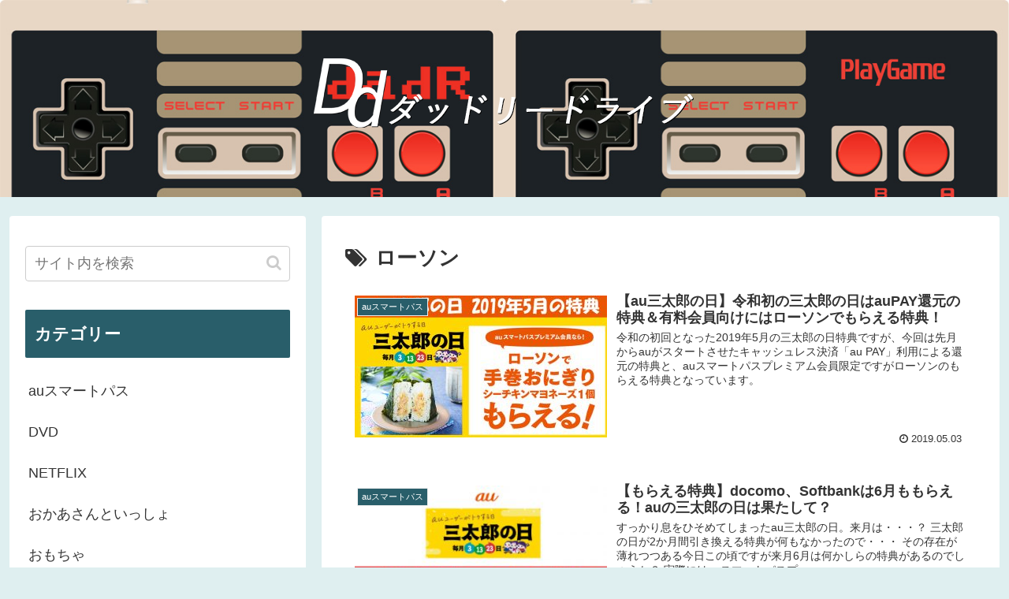

--- FILE ---
content_type: text/html; charset=utf-8
request_url: https://www.google.com/recaptcha/api2/aframe
body_size: 267
content:
<!DOCTYPE HTML><html><head><meta http-equiv="content-type" content="text/html; charset=UTF-8"></head><body><script nonce="2PQPN0QvcHhaHR2ej_F9rA">/** Anti-fraud and anti-abuse applications only. See google.com/recaptcha */ try{var clients={'sodar':'https://pagead2.googlesyndication.com/pagead/sodar?'};window.addEventListener("message",function(a){try{if(a.source===window.parent){var b=JSON.parse(a.data);var c=clients[b['id']];if(c){var d=document.createElement('img');d.src=c+b['params']+'&rc='+(localStorage.getItem("rc::a")?sessionStorage.getItem("rc::b"):"");window.document.body.appendChild(d);sessionStorage.setItem("rc::e",parseInt(sessionStorage.getItem("rc::e")||0)+1);localStorage.setItem("rc::h",'1765734117467');}}}catch(b){}});window.parent.postMessage("_grecaptcha_ready", "*");}catch(b){}</script></body></html>

--- FILE ---
content_type: text/css
request_url: http://dudley-drive.com/wp-content/themes/cocoon-child-master/style.css?ver=5.9.12&fver=20181202071425
body_size: 455
content:
@charset "UTF-8";

/*!
Theme Name: Cocoon Child
Template:   cocoon-master
Version:    0.0.5
*/

/************************************
** 子テーマ用のスタイルを書く
************************************/
/*必要ならばここにコードを書く*/

/*特定ページのシェア・フォローボタン非表示*/
.page-id-88 .sns-share,
.page-id-88 .sns-follow,
.page-id-88 .date-tags,
.page-id-88 .author-info{
    display: none;
}

.page-id-29 .sns-share,
.page-id-29 .sns-follow,
.page-id-29 .date-tags,
.page-id-29 .author-info{
    display: none;
}

/************************************
** レスポンシブデザイン用のメディアクエリ
************************************/
/*1240px以下*/
@media screen and (max-width: 1240px){
  /*必要ならばここにコードを書く*/
}

/*1030px以下*/
@media screen and (max-width: 1030px){
  /*必要ならばここにコードを書く*/
}

/*768px以下*/
@media screen and (max-width: 768px){
  /*必要ならばここにコードを書く*/
}

/*480px以下*/
@media screen and (max-width: 480px){
  /*必要ならばここにコードを書く*/
}